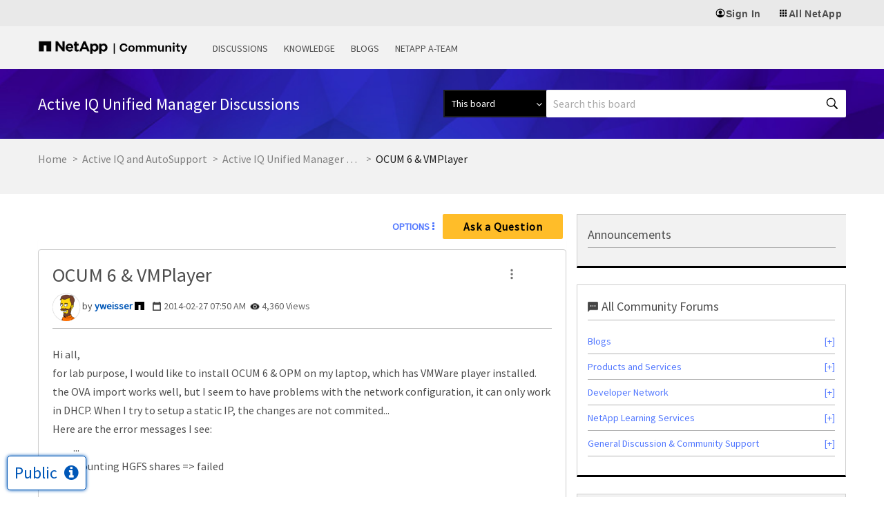

--- FILE ---
content_type: application/x-javascript;charset=utf-8
request_url: https://sometrics.netapp.com/id?d_visid_ver=5.5.0&d_fieldgroup=A&mcorgid=1D6F34B852784AA40A490D44%40AdobeOrg&mid=81527110086383167784041555824537271276&ts=1768663172536
body_size: -43
content:
{"mid":"81527110086383167784041555824537271276"}